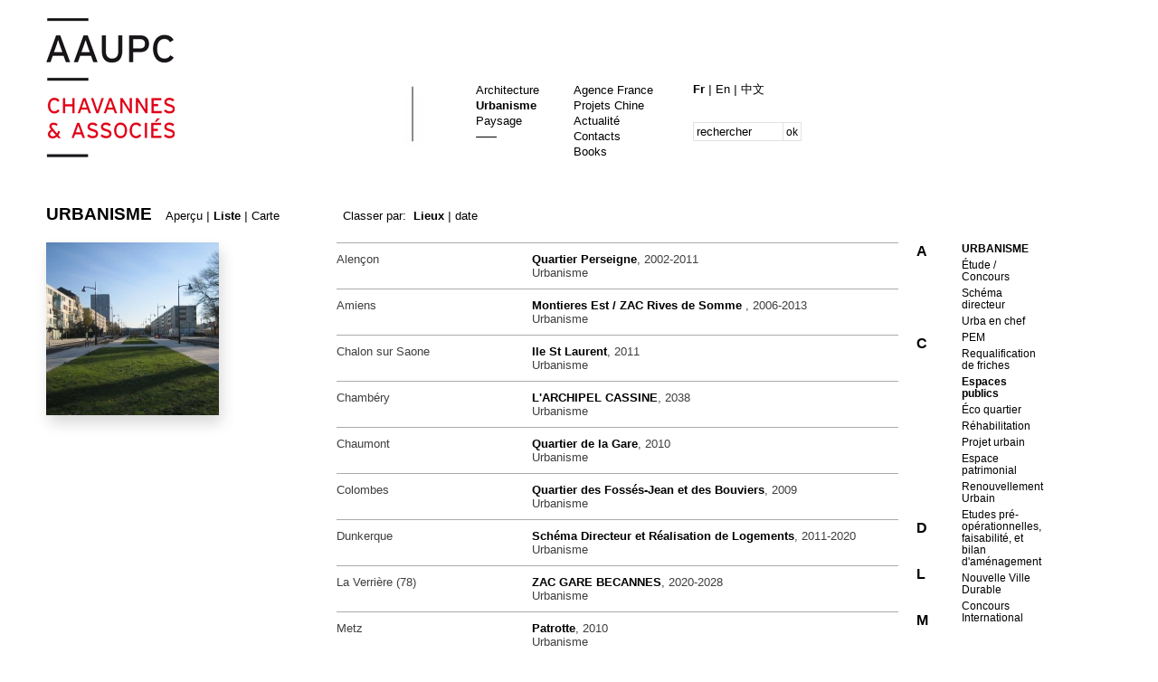

--- FILE ---
content_type: text/html
request_url: http://aaupc.fr/projets/liste/id/179/categorie/2/souscategorie/17
body_size: 4486
content:
<!DOCTYPE html><html>
    <head>
        <meta charset="utf-8">
		<!-- Google Analytics -->
<script>
(function(i,s,o,g,r,a,m){i['GoogleAnalyticsObject']=r;i[r]=i[r]||function(){
(i[r].q=i[r].q||[]).push(arguments)},i[r].l=1*new Date();a=s.createElement(o),
m=s.getElementsByTagName(o)[0];a.async=1;a.src=g;m.parentNode.insertBefore(a,m)
})(window,document,'script','https://www.google-analytics.com/analytics.js','ga');

ga('create', 'UA-91604378-1', 'auto');
ga('send', 'pageview');
</script>
<!-- End Google Analytics -->
        <!--<link rel="stylesheet" href="/integration/css/default.min.css?d=2015_02_04" >-->
        <link rel="stylesheet" href="/integration/css/main.css" >
                <script type="text/javascript" src="/integration/js/jquery-1.6.min.js"></script>        <script type="text/javascript" src="/integration/js/jquery.cross-slide.min.js"></script>        <script src="/integration/js/Hyphenator.js" type="text/javascript"></script>
        <script type="text/javascript" src="/integration/js/plugins.min.js"></script>        <!--[if lt IE 9]>
        <script src="http://html5shim.googlecode.com/svn/trunk/html5.js"></script>
        <![endif]-->
        <script src="/integration/js/autocolumn.min.js"></script>
                        <title>AAUPC - Patrick Chavannes - Urbanisme - Espaces publics</title>
        <meta name="description" content="Chavannes & Associés Agence FranceAAUPC 12 Rue Caillaux, 75013 Paris T +33 1 43 38 36 41 F +33 1 40 21 33 12 Agence Chine G.C.A Design  Consulting Co.,Ltd. Rm 2308, 33 Jianshe liumalu , Yi’an Plaza, Yuexiu District, Guangzhou, 510060 China T +86-020-83633687 F +86-020-83634515 ">
    </head>
    <body>
    <div id="header" class="clearfix">
        <header>
            <a href="/projets/index/lang/fr">
                <img src="/integration/img/logon_fr.png" width="338" height="154" alt="logo" class="logo"/></a>
        </header>
        <img src="/integration/img/filet.png" width="25" height="71" alt="logo" class="filet"/>
        <nav class="mainNav">
                    <ul>
            
                <li>
                    <a href="/projets/liste/categorie/1/lang/fr" >
                        Architecture                    </a>
                </li>
            
                <li>
                    <a href="/projets/liste/categorie/2/lang/fr" class="b">
                        Urbanisme                    </a>
                </li>
            
                <li>
                    <a href="/projets/liste/categorie/3/lang/fr" >
                        Paysage                    </a>
                </li>
                            <li class="tt"><img src="/integration/img/trait_top.png" width="34" height="6" alt="" class="tt"/></li>
            </ul>
            <ul>
                <li>
                    <a href="/agence/index/lang/fr" >
                        Agence France                    </a>
                </li>
                <li>
                    <a href="/projets/liste/categorie/4/lang/fr" >
                        Projets Chine                    </a>
                </li>
                <li>
                    <a href="/agence/actualite/lang/fr" >
                        Actualité                    </a>
                </li>
                <li>
                    <a href="/agence/contact/lang/fr" >
                        Contacts                    </a>
                </li>
				<li>
                    <a href="/books/index/lang/fr" >
                        Books                    </a>
                </li>

            </ul>
            <ul class="gd">
                <li class="l">

                    <a href="/projets/liste/id/179/categorie/2/souscategorie/17/lang/fr" class="b">
                        Fr
                    </a>
                    <span class="nbsp">|</span>
                    <a href="/projets/liste/id/179/categorie/2/souscategorie/17/lang/en" >
                        En
                    </a>
                    <span class="nbsp">|</span>
                    <a href="/projets/liste/id/179/categorie/2/souscategorie/17/lang/ch" >
                        中文
                    </a>
                </li>
                <li class="pb clearfix">
                    <form action="/projets/recherche" class="searchForm">
                        <fieldset>
                            <div class="l">
                                <input type="text" name="search" placeholder="rechercher" class="str"/>
                            </div>
                            <div class="r">
                                <button class="s">ok</button>
                            </div>

                        </fieldset>
                    </form>
                </li>
            </ul>
        </nav>
    </div>
    <div id="content">
        <section>

<header>

				<h1>Urbanisme</h1><div class="option"><a href="/projets/index/id/179/categorie/2/souscategorie/17" >Aperçu</a><span>&nbsp;|&nbsp;</span><a href="/projets/liste/id/179/categorie/2/souscategorie/17"class="b">Liste</a><span>&nbsp;|&nbsp;</span><a href="/projets/carte/id/179/categorie/2/souscategorie/17">Carte</a></div><div class="option liste">
						Classer par: &nbsp;<a href="/projets/liste/id/179/categorie/2/souscategorie/17/trie/lieu" class="b">Lieux</a><span>&nbsp;|&nbsp;</span><a href="/projets/liste/id/179/categorie/2/souscategorie/17/trie/date">date</a>
					</div></header>

<div class="list">
<img src="/content/projets/URBANISME/urbanisme-alenYion-quartierOperseigne-1080851268/urbanisme-alenYion-quartierOperseigne-1080851268-A-653381_1516200507_0.jpg" width="191" height="191" alt=""  class="vignette"/>
<ul class="list-item">
<li class="mo">
	<ul>
		<li class="lieu">
			<a href="/projets/fiche/id/177">Alençon</a>
<span class="image" style="display: none;">

/content/projets/URBANISME/urbanisme-alenYion-quartierOperseigne-1080851268/urbanisme-alenYion-quartierOperseigne-1080851268-A-653381_1516200507_0.jpg</span>
		</li>
		<li>
			<ul class="sub">
				<li>
					<a href="/projets/fiche/id/177">
					<span class="b">Quartier Perseigne</span>, 
2002-2011					</a>
				</li>
				<li>
					<a href="/projets/fiche/id/177">
					Urbanisme					</a>
				</li>
			</ul>
		</li>
	</ul>
</li>
<li class="repere">
A</li>
<li class="mo">
	<ul>
		<li class="lieu">
			<a href="/projets/fiche/id/24">Amiens</a>
<span class="image" style="display: none;">

/content/projets/URBANISME/AMIENS_Eco-Quartier_Montieres/AMIENS_Eco-Quartier_Montieres-A-262988_1309872449_0.jpg</span>
		</li>
		<li>
			<ul class="sub">
				<li>
					<a href="/projets/fiche/id/24">
					<span class="b">Montieres Est / ZAC Rives de Somme     </span>, 
2006-2013					</a>
				</li>
				<li>
					<a href="/projets/fiche/id/24">
					Urbanisme					</a>
				</li>
			</ul>
		</li>
	</ul>
</li>
<li class="repere">
</li>
<li class="mo">
	<ul>
		<li class="lieu">
			<a href="/projets/fiche/id/127">Chalon sur Saone</a>
<span class="image" style="display: none;">

/content/projets/URBANISME/urbanisme-chalonOsurOsaone-chalonOsurOsaoneO-A-OileOstOlaurent-794026456/urbanisme-chalonOsurOsaone-chalonOsurOsaoneO-A-OileOstOlaurent-794026456-A-711653_1331667064_0.jpg</span>
		</li>
		<li>
			<ul class="sub">
				<li>
					<a href="/projets/fiche/id/127">
					<span class="b">Ile St Laurent</span>, 
2011					</a>
				</li>
				<li>
					<a href="/projets/fiche/id/127">
					Urbanisme					</a>
				</li>
			</ul>
		</li>
	</ul>
</li>
<li class="repere">
C</li>
<li class="mo">
	<ul>
		<li class="lieu">
			<a href="/projets/fiche/id/179">Chambéry</a>
<span class="image" style="display: none;">

/content/projets/URBANISME/urbanisme-chambYory-l-archipelOcassine-956648697/urbanisme-chambYory-l-archipelOcassine-956648697-A-146945_1516203410_0.jpg</span>
		</li>
		<li>
			<ul class="sub">
				<li>
					<a href="/projets/fiche/id/179">
					<span class="b">L'ARCHIPEL CASSINE</span>, 
2038					</a>
				</li>
				<li>
					<a href="/projets/fiche/id/179">
					Urbanisme					</a>
				</li>
			</ul>
		</li>
	</ul>
</li>
<li class="repere">
</li>
<li class="mo">
	<ul>
		<li class="lieu">
			<a href="/projets/fiche/id/32">Chaumont</a>
<span class="image" style="display: none;">

/content/projets/URBANISME/CHAUMONT_quartier-de-gare/CHAUMONT_quartier-de-gare-A-01.jpg</span>
		</li>
		<li>
			<ul class="sub">
				<li>
					<a href="/projets/fiche/id/32">
					<span class="b">Quartier de la Gare</span>, 
2010					</a>
				</li>
				<li>
					<a href="/projets/fiche/id/32">
					Urbanisme					</a>
				</li>
			</ul>
		</li>
	</ul>
</li>
<li class="repere">
</li>
<li class="mo">
	<ul>
		<li class="lieu">
			<a href="/projets/fiche/id/33">Colombes</a>
<span class="image" style="display: none;">

/content/projets/URBANISME/COLOMBES_Fosses-Jean/COLOMBES_Fosses-Jean-A-01.jpg</span>
		</li>
		<li>
			<ul class="sub">
				<li>
					<a href="/projets/fiche/id/33">
					<span class="b">Quartier des Fossés-Jean et des Bouviers</span>, 
2009					</a>
				</li>
				<li>
					<a href="/projets/fiche/id/33">
					Urbanisme					</a>
				</li>
			</ul>
		</li>
	</ul>
</li>
<li class="repere">
</li>
<li class="mo">
	<ul>
		<li class="lieu">
			<a href="/projets/fiche/id/126">Dunkerque</a>
<span class="image" style="display: none;">

/content/projets/URBANISME/urbanisme-dunkerque-elaborationOd-A-unOschemaOdirecteurOurbainOetOrealisationOdeOlogements-1516630153/urbanisme-dunkerque-elaborationOd-A-unOschemaOdirecteurOurbainOetOrealisationOdeOlogements-1516630153-A-990968_1331652997_0.jpg</span>
		</li>
		<li>
			<ul class="sub">
				<li>
					<a href="/projets/fiche/id/126">
					<span class="b">Schéma Directeur et Réalisation de Logements</span>, 
2011-2020					</a>
				</li>
				<li>
					<a href="/projets/fiche/id/126">
					Urbanisme					</a>
				</li>
			</ul>
		</li>
	</ul>
</li>
<li class="repere">
D</li>
<li class="mo">
	<ul>
		<li class="lieu">
			<a href="/projets/fiche/id/224">La Verrière (78)</a>
<span class="image" style="display: none;">

/content/projets/URBANISME/urbanisme-laOverriYireO-78-laOverriYire-1705803435/urbanisme-laOverriYireO-78-laOverriYire-1705803435-A-263259_1673434091_0.jpg</span>
		</li>
		<li>
			<ul class="sub">
				<li>
					<a href="/projets/fiche/id/224">
					<span class="b">ZAC GARE BECANNES</span>, 
2020-2028					</a>
				</li>
				<li>
					<a href="/projets/fiche/id/224">
					Urbanisme					</a>
				</li>
			</ul>
		</li>
	</ul>
</li>
<li class="repere">
L</li>
<li class="mo">
	<ul>
		<li class="lieu">
			<a href="/projets/fiche/id/39">Metz</a>
<span class="image" style="display: none;">

/content/projets/URBANISME/METZ_Patrotte/METZ_Patrotte-A-01.jpg</span>
		</li>
		<li>
			<ul class="sub">
				<li>
					<a href="/projets/fiche/id/39">
					<span class="b">Patrotte</span>, 
2010					</a>
				</li>
				<li>
					<a href="/projets/fiche/id/39">
					Urbanisme					</a>
				</li>
			</ul>
		</li>
	</ul>
</li>
<li class="repere">
M</li>
<li class="mo">
	<ul>
		<li class="lieu">
			<a href="/projets/fiche/id/44">Puteaux</a>
<span class="image" style="display: none;">

/content/projets/URBANISME/PUTEAUX_zac-des-Bergeres/PUTEAUX_zac-des-Bergeres-A-427979_1325843880_0.jpg</span>
		</li>
		<li>
			<ul class="sub">
				<li>
					<a href="/projets/fiche/id/44">
					<span class="b">Aménagement de la ZAC des Bergères</span>, 
2010					</a>
				</li>
				<li>
					<a href="/projets/fiche/id/44">
					Urbanisme					</a>
				</li>
			</ul>
		</li>
	</ul>
</li>
<li class="repere">
P</li>
<li class="mo">
	<ul>
		<li class="lieu">
			<a href="/projets/fiche/id/45">Rouen</a>
<span class="image" style="display: none;">

/content/projets/URBANISME/ROUEN_les_Hauts/ROUEN_les_Hauts-A-01.jpg</span>
		</li>
		<li>
			<ul class="sub">
				<li>
					<a href="/projets/fiche/id/45">
					<span class="b">Les Hauts</span>, 
2004					</a>
				</li>
				<li>
					<a href="/projets/fiche/id/45">
					Urbanisme					</a>
				</li>
			</ul>
		</li>
	</ul>
</li>
<li class="repere">
R</li>
<li class="mo">
	<ul>
		<li class="lieu">
			<a href="/projets/fiche/id/51">Saint-Malo</a>
<span class="image" style="display: none;">

/content/projets/URBANISME/St-MALO_quartier-gare/St-MALO_quartier-gare-A-614848_1326188758_0.jpg</span>
		</li>
		<li>
			<ul class="sub">
				<li>
					<a href="/projets/fiche/id/51">
					<span class="b">Quartier Gare</span>, 
2003-2010					</a>
				</li>
				<li>
					<a href="/projets/fiche/id/51">
					Urbanisme					</a>
				</li>
			</ul>
		</li>
	</ul>
</li>
<li class="repere">
S</li>
<li class="mo">
	<ul>
		<li class="lieu">
			<a href="/projets/fiche/id/53">Toulouse</a>
<span class="image" style="display: none;">

/content/projets/URBANISME/TOULOUSE_Borderouge_place-nord/TOULOUSE_Borderouge_place-nord-A-143830_1308154165_0.jpg</span>
		</li>
		<li>
			<ul class="sub">
				<li>
					<a href="/projets/fiche/id/53">
					<span class="b">ZAC Borderouge</span>, 
2007-2012					</a>
				</li>
				<li>
					<a href="/projets/fiche/id/53">
					Urbanisme					</a>
				</li>
			</ul>
		</li>
	</ul>
</li>
<li class="repere">
T</li>
<li class="mo">
	<ul>
		<li class="lieu">
			<a href="/projets/fiche/id/230">Tours ( 37)</a>
<span class="image" style="display: none;">

/content/projets/URBANISME/urbanisme-toursO-O37-lesOrivesOduOpetitOcherO-OsiteOescemO-OtoursO-37-1153233745/urbanisme-toursO-O37-lesOrivesOduOpetitOcherO-OsiteOescemO-OtoursO-37-1153233745-A-922545_1636110918_0.jpg</span>
		</li>
		<li>
			<ul class="sub">
				<li>
					<a href="/projets/fiche/id/230">
					<span class="b">LES RIVES DU PETIT CHER - SITE ESCEM</span>, 
2024					</a>
				</li>
				<li>
					<a href="/projets/fiche/id/230">
					Urbanisme					</a>
				</li>
			</ul>
		</li>
	</ul>
</li>
<li class="repere">
</li>
</ul>


</div>
<div class="categories" style="padding-top: 0;padding-left: 20px;">
<dl>
<dt><a href="/projets/liste/categorie/2" class="b">Urbanisme</a></dt>
<dd><a href="/projets/liste/id/179/categorie/2/souscategorie/12" >Étude / Concours</a></dd>
<dd><a href="/projets/liste/id/179/categorie/2/souscategorie/13" >Schéma directeur</a></dd>
<dd><a href="/projets/liste/id/179/categorie/2/souscategorie/14" >Urba en chef</a></dd>
<dd><a href="/projets/liste/id/179/categorie/2/souscategorie/15" >PEM</a></dd>
<dd><a href="/projets/liste/id/179/categorie/2/souscategorie/16" >Requalification de friches</a></dd>
<dd><a href="/projets/liste/id/179/categorie/2/souscategorie/17" class="b">Espaces publics</a></dd>
<dd><a href="/projets/liste/id/179/categorie/2/souscategorie/18" >Éco quartier</a></dd>
<dd><a href="/projets/liste/id/179/categorie/2/souscategorie/19" >Réhabilitation</a></dd>
<dd><a href="/projets/liste/id/179/categorie/2/souscategorie/20" >Projet urbain</a></dd>
<dd><a href="/projets/liste/id/179/categorie/2/souscategorie/42" >Espace patrimonial</a></dd>
<dd><a href="/projets/liste/id/179/categorie/2/souscategorie/43" >Renouvellement Urbain</a></dd>
<dd><a href="/projets/liste/id/179/categorie/2/souscategorie/48" >Etudes pré-opérationnelles, faisabilité, et bilan d'aménagement</a></dd>
<dd><a href="/projets/liste/id/179/categorie/2/souscategorie/59" >Nouvelle Ville Durable</a></dd>
<dd><a href="/projets/liste/id/179/categorie/2/souscategorie/60" >Concours International</a></dd>
</dl>
</div>
</section>
<script type="text/javascript">
$(document).ready(function(){
	//alert('r');
	$('div.list ul li.mo').css('cursor','pointer');
	
	$('div.list ul li.mo').mouseover(function(e){
		
		pos = $(this).offset();
		image_src = $(this).find('span.image').text();

		if(image_src.length < 10)
		{
				$('img.vignette').attr('src',$('li.mo:first span.image').text());
				$('img.vignette').css('top','0');			
		}
		else
		{
			pos_img = $('img.vignette').offset();
			if( ( pos.top - pos_img.top ) > 221 )
			{
				$('img.vignette').css('position','relative');
				n = Math.floor(pos.top / 221);
				target = ( n - 1 ) * 221;

				$('img.vignette').css('top',target);
			}
			
			$('img.vignette').attr('src',image_src);

			$(this).mouseleave(function(){
				$('img.vignette').attr('src',$('li.mo:first span.image').text());
				$('img.vignette').css('top','0');
			});

		}
	});
});
</script>		
<script type="text/javascript" src="/integration/js/resize.js"></script>	
<script>
$(document).ready(function(){
	adjustSizeList();
        resizeFooter.resize('list');
        
});	
// Fonction appelé lorsque le navigateur change de résolution
	$(window).smartresize(function(){

	    adjustSizeList();
            resizeFooter.resize('list');
	});
</script>
    </div>
    <div class="hdp" >
        <a href="#"><img alt="Haut de page" src="/integration/img/hdp.png" width="18" height="24" /></a>
        <a href="#" class="hdp">Haut de page</a>
    </div>
    <footer>

        <div class="l">
            <ul>
                <li>© AAUPC</li>
                <li>Chavannes </li>
                <li>& Associés </li>
            </ul>
            <ul>
                <li><a href="/agence/ml/lang/fr">mentions légales</a></li>
                <li>Site: <a href="http://www.depli-ds.com" target="_blank">dépli</a></li>
                <li>&nbsp;</li>
                                <li class="b"><a href="/feeds/index/lang/fr">rss</a></li>
            </ul>
        </div>
        <div class="r" >
            <ul>
                <li class="b">Agence France</li><li>AAUPC</li> <li>12 Rue Caillaux,</li> <li>75013 Paris</li> <li>T +33 1 43 38 36 41</li> <li>F +33 1 40 21 33 12</li>            </ul>
            <ul >
                <li class="b">Agence Chine</li> <li>G.C.A Design</li>  <li>Consulting Co.,Ltd.</li> <li>Rm 2308, 33 Jianshe liumalu , Yi’an Plaza,</li> <li>Yuexiu District, Guangzhou, 510060 China</li> <li>T +86-020-83633687</li> <li>F +86-020-83634515 </li>            </ul>
        </div>
    </footer>
    <div class="sp"></div>
        </body>
</html>


--- FILE ---
content_type: text/css
request_url: http://aaupc.fr/integration/css/main.css
body_size: 13325
content:
/*
helpers
*/
.clearfix:before,
.clearfix:after {
  content: " ";
  display: table;
}
.clearfix:after {
  clear: both;
}
.clearfix {
  *zoom: 1;
}
/*
generic
*/
* {
  margin: 0;
  padding: 0;
}
img {
  display: block;
  border: none;
}
ul,
ul li {
  list-style-type: none;
}
a {
  color: #000000;
  text-decoration: none;
  font-weight: normal;
}
body {
  font-family: Arial, Helvetica, sans-serif;
  margin: 0;
  padding: 0 0 0 0px;
  width: 100%;
  font-size: small;
  /*color: #58585a;*/
  overflow-y: overflow;
  overflow-x: overflow;
}
/* render html5 elements as block */
header,
footer,
section,
aside,
article,
nav {
  display: block;
}
/*
header
*/
#header {
  width: 920px;
}
#header header {
  width: 444px;
}
.mainNav {
  width: 360px;
  float: left;
  padding-top: 92px;
  padding-left: 57px;
}
.mainNav ul {
  float: left;
  width: 108px;
}
.mainNav ul.gd {
  width: 120px;
  float: right;
  position: relative;
  bottom: 2px;
}
.mainNav ul li.pb {
  padding-top: 25px;
}
.mainNav ul li {
  padding-bottom: 2px;
}
.mainNav ul li.l span,
div.option span {
  color: #58585a;
  font-weight: bold;
}
.searchForm fieldset {
  border: 1px solid #e2e2e2;
  padding: 0px;
}
.searchForm .l,
.searchForm .r {
  float: left;
  padding: 2px 3px;
}
.searchForm .str {
  width: 83px;
  border: none;
}
::-webkit-input-placeholder {
  color: #000;
  opacity: 1;
}
::-moz-placeholder {
  /* Firefox 19+ */
  color: #000;
  opacity: 1;
}
:-ms-input-placeholder {
  color: #000;
  opacity: 1;
}
:-moz-placeholder {
  /* Firefox 18- */
  color: #000;
  opacity: 1;
}
.searchForm .r {
  float: right;
  border-left: #e2e2e2 solid 1px;
}
.searchForm .s {
  border: none;
  background: transparent;
  font-size: 95%;
}
/*
 end Header
*/
a.b {
  font-weight: bold;
}
footer {
  padding-top: 55px;
  padding-bottom: 55px;
  clear: both;
  padding-left: 51px;
  min-width: 888px;
}
footer div.l,
footer div.r {
  width: 404px;
  float: left;
  border-top: 1px solid #000;
  padding-top: 20px;
}
footer div ul {
  width: 200px;
  float: left;
}
footer div ul li {
  color: #3E3E40;
  padding-bottom: 5px;
}
footer div ul li a {
  color: #3E3E40;
}
footer div ul li.b {
  color: black;
  font-weight: bold;
}
footer div.r {
  margin-left: 30px;
}
div.sp {
  clear: both;
  height: 50px;
}
#content {
  padding: 3px 0 0 51px;
  clear: both;
  min-width: 880px;
}
#Fr {
  z-index: 3;
  width: 20px;
  height: 15px;
  position: absolute;
  top: 245px;
  left: 233px;
}
div.slideshow {
  width: 191px;
  height: 191px;
  -webkit-box-shadow: rgba(0, 0, 0, 0.15) 3px 9px 15px;
  -moz-box-shadow: rgba(0, 0, 0, 0.15) 3px 9px 15px;
  box-shadow: rgba(0, 0, 0, 0.15) 3px 9px 15px;
}
#vignette-fixe {
  z-index: 3;
  width: 191px;
  height: 191px;
  position: absolute;
  left: 50px;
  top: 514px;
}
.vignette-fixe:hover {
  display: none;
}
#Titre {
  z-index: 1;
  width: 500px;
  height: 400px;
  position: absolute;
  top: 50px;
  left: 50px;
  font-family: Arial;
  font-weight: bold;
  font-size: 60px;
  color: #ffffff;
}
#fond {
  z-index: 0;
  width: 1258px;
  height: 760px;
  position: absolute;
  top: 0px;
  left: 0px;
  font-family: Arial;
  font-weight: bold;
  font-size: 60px;
  color: #ffffff;
}
.invisible {
  color: rgba(0, 0, 0, 0);
}
.titre-vignette {
  color: #000;
  font-weight: bold;
  float: left;
  width: 215px;
  height: 270px;
}
div.titre-vignette div.admin_form,
div.admin_show div.admin_form {
  clear: both;
}
div.titre-vignette div.admin_form form,
div.admin_show div.admin_form form {
  clear: none;
  float: left;
  width: 40px;
}
div.titre-vignette div.admin_form form.pos input,
div.titre-vignette div.admin_form form.pos button {
  width: 20px;
  float: left;
  clear: none;
}
.titre-vignette h2 {
  font-size: 100%;
  padding-top: 10px;
  width: 190px;
}
.titre-vignette img,
img.imgP,
div.list img.vignette,
div.list section.actu article img.actu,
article#texte_article img.T,
section.fiche img.mapImg,
div.agence div#slideshow,
div.agence img.vignette {
  -webkit-box-shadow: rgba(0, 0, 0, 0.15) 3px 9px 15px;
  -moz-box-shadow: rgba(0, 0, 0, 0.15) 3px 9px 15px;
  box-shadow: rgba(0, 0, 0, 0.15) 3px 9px 15px;
}
div.list section.actu article p a {
  border-bottom: 1px solid #3E3E40;
}
img.imgP {
  clear: both;
  margin-bottom: 35px;
  z-index: 0;
}
.sous-titre {
  font-size: 11px;
  color: #000;
  font-weight: normal;
  line-height: 16px;
}
header {
  margin: 0;
  padding: 0;
  float: left;
  width: 478px;
}
img.filet {
  float: left;
  width: 25px;
  margin-top: 90px;
}
header img.logo {
  margin: 20px 0 0 51px;
}
section header {
  clear: both;
  width: auto;
  float: none;
  padding-top: 46px;
}
section header h1 {
  font-size: 145%;
  float: left;
  width: auto;
  text-transform: uppercase;
}
section header div.option {
  float: left;
  padding-top: 5px;
  padding-left: 15px;
  text-transform: none;
}
section header div.option.liste {
  padding-left: 70px;
}
section header div.option.rubrique img {
  position: relative;
  bottom: 5px;
}
section header div.option.nav a {
  text-transform: none;
  font-size: 110%;
  position: relative;
  bottom: 1px;
}
div.vignette {
  clear: both;
  padding-top: 20px;
}
section.fiche {
  width: auto;
}
section.fiche header,
section.fiche div.wt,
article#texte_article p {
  width: 832px;
}
section.fiche header {
  padding-bottom: 15px;
}
section.fiche header h1 {
  color: #000000;
  text-transform: uppercase;
  width: 550px;
}
section.fiche header h1 span.n {
  font-weight: normal;
  font-size: 85%;
  color: #3e3e40;
  text-transform: none;
}
section.fiche header div.option {
  float: right;
}
section.fiche,
section.fiche a,
section.fiche header h1 span.n {
  color: #3e3e40;
}
section.fiche img.mapImg {
  float: right;
}
section.fiche div.l {
  float: left;
  width: 600px;
}
section.fiche div.wt {
  border-bottom: solid 1px #a5a5a7;
  padding-bottom: 25px;
}
section.fiche div.wt dl dt {
  padding-bottom: 1px;
  line-height: 1.5em;
}
section.fiche form {
  clear: both;
}
div.categories {
  padding-top: 17px;
  float: left;
  width: 80px;
  font-size: 90%;
}
div.categories dl dt {
  font-weight: bold;
  text-transform: uppercase;
}
div.categories dl dt,
div.categories dl dd {
  padding-bottom: 5px;
}
div.categories dl dd a {
  /*text-transform: lowercase;*/
}
div.list {
  clear: both;
  padding-top: 20px;
}
div.list img.vignette {
  float: left;
  margin-right: 130px;
}
div.list div.l img.vignette {
  margin-right: 0;
  clear: both;
}
div.list div.l {
  float: left;
  width: 320px;
}
div.list ul.list-item ul li,
div.list ul.list-item ul li a {
  color: #3e3e40;
}
div.list ul.list-item ul li a span.b {
  color: #000;
  font-weight: bold;
}
div.list ul,
div.list section {
  float: left;
  width: 671px;
}
div.list ul.list-item {
  width: 671px;
}
div.list ul.list-item li.mo {
  width: 621px;
}
div.list ul.list-item.pt {
  width: 515px;
}
div.list ul.list-item.pt li.mo {
  width: 465px;
}
div.list ul.list-item.pt li.repere,
div.list ul.list-item li.repere {
  width: 30px;
}
div.list ul li {
  border-top: 1px solid #ababab;
  float: left;
  clear: both;
  width: auto;
}
div.list ul li ul {
  width: auto;
  padding: 0;
}
div.list ul li.mo {
  padding: 10px 0 10px 0;
}
div.list ul li ul li {
  border: none;
  clear: none;
  width: auto;
}
div.list ul li.lieu {
  width: 216px;
  color: black;
}
div.list ul li ul.sub li {
  clear: both;
  float: none;
  width: 400px;
}
div.list ul li.repere {
  float: right;
  font-weight: bold;
  border-top: none;
  clear: none;
  width: 30px;
  font-size: 125%;
}
div.list article header {
  padding-top: 0;
}
div.list article header h1 {
  text-transform: uppercase;
}
div.list article p,
div.list article dl,
div.list article h2 {
  clear: both;
  padding: 20px 0 50px 0;
}
div.list article h2 {
  font-size: 115%;
  padding-bottom: 0px;
}
div.list article p {
  line-height: 1.5em;
  color: #3e3e40;
}
div.list article.p p {
  padding-top: 10px;
  padding-bottom: 15px;
}
div.list article dl.l,
div.list article dl.r {
  float: left;
  width: 323px;
}
div.list article dl.r {
  clear: none;
}
div.list article dl dd {
  padding-bottom: 5px;
  color: #3e3e40;
}
div.list article dl dt {
  font-size: 110%;
  font-weight: bold;
  padding-top: 15px;
  padding-bottom: 15px;
}
div.list article dl dt.f {
  padding-top: 0;
}
div.list article.f {
  float: left;
  width: 229px;
}
div.list section.contact {
  width: 800px;
  padding-left: 223px;
}
div.list section.contact a {
  color: #3e3e40;
}
div.list section.contact article p {
  padding-bottom: 90px;
}
div.list article.c {
  float: left;
  width: 248px;
  clear: none;
  padding-left: 90px;
}
div.list article header h1 {
  font-size: 120%;
}
div.list section.actu article header p,
div.list section.actu article div.legende p {
  padding: 0;
}
div.list section.actu article p {
  width: 512px;
  text-align: justify;
  padding-bottom: 0;
}
div.list section.actu article header h1 {
  font-size: 150%;
}
div.list section.actu article img.actu {
  margin-top: 15px;
  margin-bottom: 15px;
  float: left;
}
div.list section.actu article.p.f {
  width: auto;
}
div.list section.actu article.p.f header h1 {
  padding-top: 0;
}
div.list section.actu article.p header h1 {
  padding-top: 20px;
}
div.list section.actu article div.legende,
article#texte_article div.legende {
  float: left;
  width: 110px;
  padding-left: 25px;
  padding-top: 13px;
}
div.list section.actu article div.legende p,
article#texte_article div.legende p {
  width: auto;
  text-align: left;
}
div.list section.actu article div.legende p span.copy,
article#texte_article div.legende p span.copy {
  font-size: 85%;
}
div.list section.actu div.admin_form.actu {
  clear: both;
}
article#texte_article {
  padding-top: 25px;
  text-align: justify;
}
article#texte_article img.T {
  margin: 15px 0 0px 0;
  float: left;
  clear: both;
}
article#texte_article div.dcol p,
div.agence article p.dcol {
  -moz-column-width: 380px;
  -webkit-column-width: 406px;
  -moz-column-gap: 20px;
  -webkit-column-gap: 20px;
  -moz-column-rule: 1px solid #fff;
  -webkit-column-rule: 1px solid #fff;
  column-rule: 1px solid #fff;
  column-width: 380px;
  column-gap: 20px;
  -moz-column-count: 2;
  -webkit-column-count: 2;
  column-count: 2;
  line-height: 1.5em;
}
div.ir {
  clear: both;
  position: absolute;
  margin-top: -65px;
  margin-left: 715px;
  z-index: 1;
}
div.ir div.d {
  background-color: #000;
  color: #fff;
  float: left;
  height: 16px;
  padding: 4px 5px 5px 5px;
  margin-right: 2px;
}
div#content div.pager {
  clear: both;
  color: #3e3e40;
  font-weight: normal;
}
div#content div.pager a,
div#content div.pager span.s {
  color: #3e3e40;
  font-weight: normal;
}
div#content div.pager span.active {
  color: black;
  font-weight: bold;
}
dd#fr-element,
dd#en-element,
dd#ch-element,
dd#videoch-element,
dd#videofren-element {
  width: 400px;
  float: left;
}
textarea#textefr,
textarea#texteen,
textarea#textech {
  height: 200px;
}
section.actu dd#fr-element,
section.actu dd#en-element,
section.actu dd#ch-element {
  width: 200px;
  float: none;
  clear: both;
}
section.actu textarea {
  width: 512px;
  float: none;
  clear: both;
}
section.actu #submit {
  clear: both;
}
fieldset {
  border: none;
  padding-left: 25px;
}
section.actu fieldset {
  padding-left: 0;
}
dd#fr-element fieldset,
dd#autrelieuwrapper-element fieldset,
dd#autresouscategoriewrapper-element fieldset,
dd#videofren-element fieldset {
  padding-left: 0;
}
dt#public-label {
  clear: both;
  margin-top: 10px;
}
dt#fr-label,
dt#en-label,
dt#ch-label,
dt#videoch-label,
dt#videofren-label {
  display: none;
}
textarea {
  width: 350px;
  height: 66px;
}
div.video {
  padding: 15px 0 0 0;
}
.DynarchCalendar-title div {
  padding: 5px 17px;
  text-shadow: 1px 1px 1px #777;
  position: relative;
  left: 40px;
}
div.admin_show dl dt {
  font-weight: bold;
  margin-top: 10px;
  clear: both;
}
div.admin_show dl dd img {
  margin-bottom: 10px;
}
div.agence {
  clear: both;
  padding-top: 15px;
  width: 832px;
}
div.agence article {
  float: left;
}
div.agence img.vignette {
  float: right;
  margin-top: 48px;
}
div.agence article p {
  clear: both;
  color: #3E3E40;
  line-height: 1.5em;
  font-size: 110%;
  padding-top: 15px;
}
div.agence article p.hyphenate {
  text-align: justify;
}
div.agence article header {
  padding-top: 48px;
}
div.agence article p.dcol.hyphenate {
  -moz-column-width: 405px;
}
img.tt {
  /*margin-top: 5px;*/
}
li.tt {
  height: 10px;
  padding-top: 6px;
}
body div.hdp {
  clear: both;
  width: 888px;
  padding-top: 30px;
}
body div.hdp img {
  float: right;
}
body div.hdp a.hdp {
  display: block;
  float: right;
  clear: both;
  font-size: 11px;
  color: #3e3e40;
}
div.list div.markItUpHeader ul li {
  clear: none;
}
.image-upload {
  display: none;
}
.admin_book_table {
  width: 600px;
  margin-top: 40px;
  border-collapse: collapse;
}
.admin_book_table td,
.admin_book_table th {
  border: 1px solid #333;
  text-align: left;
  font-size: 120%;
  padding: 5px;
}
.admin_book_table button {
  padding: 5px;
  font-size: 120%;
  font-weight: bold;
  margin: auto;
  width: 80%;
  display: block ;
}
.admin_form.book .zend_form dt {
  font-size: 120%;
  line-height: 150%;
}
.admin_form.book .zend_form dd input {
  height: 35px;
  padding: 5px 0 5px 5px;
  width: 300px;
}
#lightbox-overlay-text {
  display: none;
}


--- FILE ---
content_type: text/javascript
request_url: http://aaupc.fr/integration/js/resize.js
body_size: 4546
content:
(function($,sr){
 
	  // debouncing function from John Hann
	  // http://unscriptable.com/index.php/2009/03/20/debouncing-javascript-methods/
	  var debounce = function (func, threshold, execAsap) {
	      var timeout;
	 
	      return function debounced () {
		  var obj = this, args = arguments;
		  function delayed () {
		      if (!execAsap)
			  func.apply(obj, args);
		      timeout = null; 
		  };
	 
		  if (timeout)
		      clearTimeout(timeout);
		  else if (execAsap)
		      func.apply(obj, args);
	 
		  timeout = setTimeout(delayed, threshold || 100); 
	      };
	  }
		// smartresize 
		jQuery.fn[sr] = function(fn){  return fn ? this.bind('resize', debounce(fn)) : this.trigger(sr); };
	 
	})(jQuery,'smartresize');


/* FONCTION QUI AJUSTE LE SITE AU NAVIGATEUR */
function adjustSize(n) {


    // Initialisation des variables pour la taille de la fenêtre
    var navWidth, navHeight;
    if (self.innerWidth != undefined)
    {
        navWidth = self.innerWidth;
        navHeight = self.innerHeight;
    } else {
        navWidth = document.documentElement.clientWidth;
        navHeight = document.documentElement.clientHeight;
    }
 
    
	//$('#content').append('largeur: ' + navWidth + ' hauteur: ' + navHeight);
	var targetWidth = Math.floor(navWidth / 216);
	targetWidth = ( 216 * (targetWidth) );
	if( navWidth < 940 )
	{
		targetWidth = 860;
	}
	//alert('target:'+targetWidth+' '+'navWitdth'+navWidth);
	if( ( ( targetWidth + 131 ) > navWidth) & n == 1)
	{
		
		if(targetWidth > 860)
		{
			targetWidth = targetWidth - 216;
		}	
	}
	
	$('#content div.vignette').css('width',targetWidth);


}
/* FONCTION QUI AJUSTE LE SITE AU NAVIGATEUR */
function adjustSizeList() {


    // Initialisation des variables pour la taille de la fenêtre
    var navWidth, navHeight;
    if (self.innerWidth != undefined)
    {
        navWidth = self.innerWidth;
        navHeight = self.innerHeight;
    } else {
        navWidth = document.documentElement.clientWidth;
        navHeight = document.documentElement.clientHeight;
    }
 
    

	if(navWidth < 1280)
	{
		$('div ul.list-item').addClass('pt');
	}
	else
	{
		$('div ul.list-item').removeClass('pt');
	}


}
/* FONCTION QUI AJUSTE LE SITE AU NAVIGATEUR */
function adjustSizeCrossWip() {

	var r_o = 1.3503;
	var r_o_h = 0.7867;

    // Initialisation des variables pour la taille de la fenêtre
    var navWidth, navHeight;
    if (self.innerWidth != undefined)
    {
        navWidth = self.innerWidth;
        navHeight = self.innerHeight;
    } else {
        navWidth = document.documentElement.clientWidth;
        navHeight = document.documentElement.clientHeight;
    }
 
    

	if(navWidth < 1280)
	{
		target_w = 1360;
		if(navHeight > 1007)
		{
			$('#slideshow').css('height',Math.floor(navHeight));
			$('#slideshow').css('width',Math.floor(navHeight * r_o_h));
			target_h = Math.floor(navHeight);
			myCallback(target_w,target_h);
		}
		else
		{
			$('#slideshow').css('width','1280');
			$('#slideshow').css('height','1007');
			myCallback(target_w,1007);
		}

	}
	else
	{
		var r_t = navWidth / navHeight;
		//alert(r_t);
		if(r_t > r_o)
		{
			//alert('+ grand');
			target_w = Math.floor( navWidth + ( ( 6.25 * navWidth) / 100) );
			target_h = Math.floor(navWidth / r_o);
			$('#slideshow').css('width',Math.floor(navWidth));
			$('#slideshow').css('height','1007');
			//alert(target_w +" " + target_h);
			myCallback(target_w,target_h);
		}
		else
		{
			//alert('+ petit');
		}
		
		return false;
	}

	//myCallback(target_w,target_h);

}

function adjustSizeCross() {

	

    // Initialisation des variables pour la taille de la fenêtre
    var navWidth, navHeight;
    if (self.innerWidth != undefined)
    {
        navWidth = self.innerWidth;
        navHeight = self.innerHeight;
    } else {
        navWidth = document.documentElement.clientWidth;
        navHeight = document.documentElement.clientHeight;
    }
 
    

	if(navWidth > 1920)
	{
		var ratio = navWidth - 1920;
		var addtol = Math.floor( ratio / 2 );
		var l = parseInt($('#Fr').css('left')); 
		$('#Fr').css('left',(l + addtol));
		var l = parseInt($('#En').css('left')); 
		$('#En').css('left',(l + addtol));
		var l = parseInt($('#Ch').css('left')); 
		$('#Ch').css('left',(l + addtol));
		var l = parseInt($('#slideshow').css('left')); 
		$('#slideshow').css('left',(l + addtol));
		var l = parseInt($('#Titre').css('left')); 
		$('#Titre').css('left',(l + addtol));
		var l = parseInt($('#swf').css('left')); 
		$('#swf').css('left',(l + addtol));
		
	}
		
		
		
}






--- FILE ---
content_type: text/javascript
request_url: http://aaupc.fr/integration/js/plugins.min.js
body_size: 4179
content:
(function(a){a.fn.batchImageLoad=function(d){var b=a(this);var c=b.size();var e=c;var g=0;a.fn.batchImageLoad.defaults={loadingCompleteCallback:null,imageLoadedCallback:null};var f=a.extend({},a.fn.batchImageLoad.defaults,d);b.each(function(){if(a(this)[0].complete){e--;if(f.imageLoadedCallback){f.imageLoadedCallback(g,c)}}else{a(this).load(function(){g++;if(f.imageLoadedCallback){f.imageLoadedCallback(g,c)}if(g>=e){if(f.loadingCompleteCallback){f.loadingCompleteCallback()}}});a(this).error(function(){g++;if(f.imageLoadedCallback){f.imageLoadedCallback(g,c)}if(g>=e){if(f.loadingCompleteCallback){f.loadingCompleteCallback()}}})}});if(e<=0){if(f.loadingCompleteCallback){f.loadingCompleteCallback()}}}})(jQuery);(function(c,b){var a=function(g,d,e){var h;return function f(){var k=this,j=arguments;function i(){if(!e){g.apply(k,j)}h=null}if(h){clearTimeout(h)}else{if(e){g.apply(k,j)}}h=setTimeout(i,d||100)}};jQuery.fn[b]=function(d){return d?this.bind("resize",a(d)):this.trigger(b)}})(jQuery,"smartresize");function adjustSize(d){var b,c;if(self.innerWidth!=undefined){b=self.innerWidth;c=self.innerHeight}else{b=document.documentElement.clientWidth;c=document.documentElement.clientHeight}var a=Math.floor(b/216);a=(216*(a));if(b<940){a=860}if(((a+131)>b)&d==1){if(a>860){a=a-216}}$("#content div.vignette").css("width",a)}function adjustSizeList(){var a,b;if(self.innerWidth!=undefined){a=self.innerWidth;b=self.innerHeight}else{a=document.documentElement.clientWidth;b=document.documentElement.clientHeight}if(a<1280){$("div ul.list-item").addClass("pt")}else{$("div ul.list-item").removeClass("pt")}}function adjustSizeCrossWip(){var d=1.3503;var c=0.7867;var b,e;if(self.innerWidth!=undefined){b=self.innerWidth;e=self.innerHeight}else{b=document.documentElement.clientWidth;e=document.documentElement.clientHeight}if(b<1280){target_w=1360;if(e>1007){$("#slideshow").css("height",Math.floor(e));$("#slideshow").css("width",Math.floor(e*c));target_h=Math.floor(e);myCallback(target_w,target_h)}else{$("#slideshow").css("width","1280");$("#slideshow").css("height","1007");myCallback(target_w,1007)}}else{var a=b/e;if(a>d){target_w=Math.floor(b+((6.25*b)/100));target_h=Math.floor(b/d);$("#slideshow").css("width",Math.floor(b));$("#slideshow").css("height","1007");myCallback(target_w,target_h)}else{}return false}}function adjustSizeCross(){var c,e;if(self.innerWidth!=undefined){c=self.innerWidth;e=self.innerHeight}else{c=document.documentElement.clientWidth;e=document.documentElement.clientHeight}if(c>1920){var b=c-1920;var d=Math.floor(b/2);var a=parseInt($("#Fr").css("left"));$("#Fr").css("left",(a+d));var a=parseInt($("#En").css("left"));$("#En").css("left",(a+d));var a=parseInt($("#Ch").css("left"));$("#Ch").css("left",(a+d));var a=parseInt($("#slideshow").css("left"));$("#slideshow").css("left",(a+d));var a=parseInt($("#Titre").css("left"));$("#Titre").css("left",(a+d));var a=parseInt($("#swf").css("left"));$("#swf").css("left",(a+d))}}function no(){return false}function showSlider(a){$("#"+a).closest("div").mouseleave(function(){$(this).find("div.slideshow").die();$(this).find("div.slideshow").crossSlideStop();$(this).find("div.slideshow").hide();$(this).find("img").die();$(this).find("img").show()});$("#"+a).closest("div").find("div.slideshow").crossSlide({speed:15,fade:1},bufferSlider[a]);$("#"+a).hide();$("#"+a).closest("div").find("div.slideshow").show()}var resizeFooter=(function(c){function b(){var e=c("div.vignette").width();var i=(e-455)-54;var h=e-30;if(i>400){var g=parseInt(e/215);var f=((g-4)*215);f+=404;if(g>4){c("footer div.r").width(f)}}else{c("footer div.r").width("auto")}if(h>880){c("div.hdp").width(c("div.footer").width());var g=parseInt(e/215);var f=((g-4)*215);f+=880;if(g>4){c("div.hdp").width(f)}}else{c("div.hdp").attr("style","")}}function d(){var e=c("div.list ul.list-item").width();e+=372;var g=(e-455)-54;if(g>400){c("footer div.r").width(g)}else{c("footer div.r").width("auto")}var f=e-30;if(f>880){c("div.hdp").width(f)}else{c("div.hdp").attr("style","")}c("div.hdp").css("padding-top","100px")}function a(e){if(e=="index"){b()}else{if(e=="list"){d()}}}return{resize:function(e){return a(e)}}}(jQuery));

--- FILE ---
content_type: text/plain
request_url: https://www.google-analytics.com/j/collect?v=1&_v=j102&a=1585548252&t=pageview&_s=1&dl=http%3A%2F%2Faaupc.fr%2Fprojets%2Fliste%2Fid%2F179%2Fcategorie%2F2%2Fsouscategorie%2F17&ul=en-us%40posix&dt=AAUPC%20-%20Patrick%20Chavannes%20-%20Urbanisme%20-%20Espaces%20publics&sr=1280x720&vp=1280x720&_u=IEBAAEABAAAAACAAI~&jid=1204208257&gjid=1045826126&cid=1736036216.1767256601&tid=UA-91604378-1&_gid=1469872402.1767256601&_r=1&_slc=1&z=1431830925
body_size: -448
content:
2,cG-B081CQFG2R